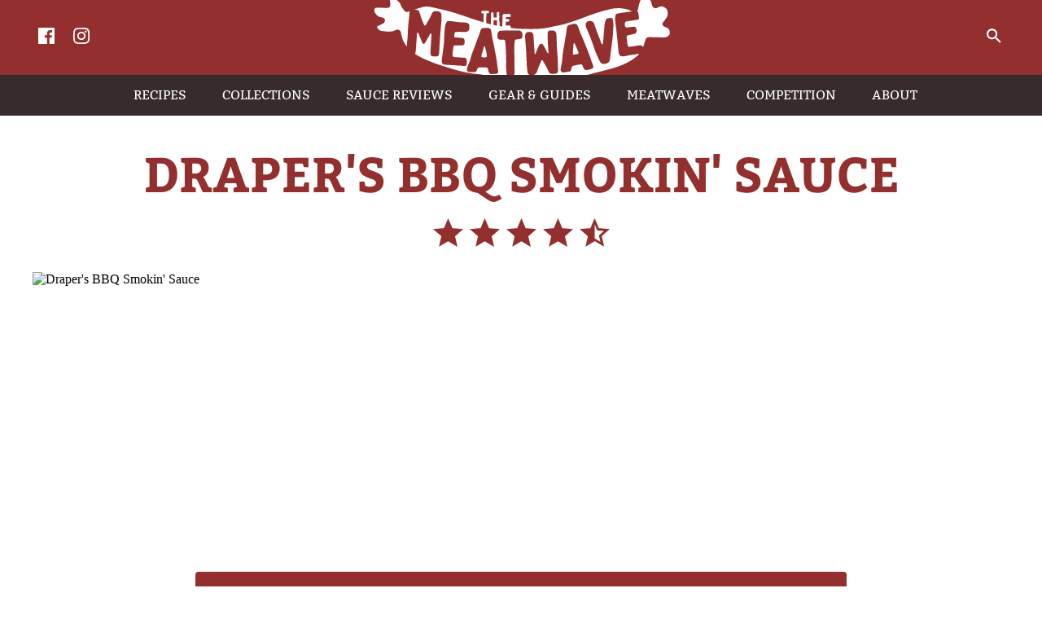

--- FILE ---
content_type: text/html; charset=UTF-8
request_url: https://meatwave.com/reviews/drapers-bbq-smokin-sauce-review-and-giveaway-and-giveaway
body_size: 5363
content:
<!doctype html>
<html>
	<head>
		<title>Draper's BBQ Smokin' Sauce Review and Giveaway and Giveaway :: The Meatwave</title>
		<meta charset="utf-8">
		<meta http-equiv="x-ua-compatible" content="ie=edge">
		<meta name="viewport" content="width=device-width, initial-scale=1">
		<meta name="description" content="A deep, sweet molasses dominants this all-purposed sauce, but other layers of flavor&mdash;including mustard, tomato, Worcestershire, smoke, and spice&mdash;give it a great complexity." />
		<meta property="og:url" content="https://meatwave.com/reviews/drapers-bbq-smokin-sauce-review-and-giveaway-and-giveaway" />
		<meta property="og:type" content="website" />
		<meta property="og:title" content="Draper's BBQ Smokin' Sauce Review and Giveaway and Giveaway" />
		<meta property="og:description" content="A deep, sweet molasses dominants this all-purposed sauce, but other layers of flavor&mdash;including mustard, tomato, Worcestershire, smoke, and spice&mdash;give it a great complexity." />
		<meta property="og:image" content="https://farm8.staticflickr.com/7134/7476112922_1f72877f87_c.jpg" />
		<link rel="stylesheet" href="/css/meatwave.css">
		<link rel="shortcut icon" href="/images/favicon.ico" type="image/x-icon">
		<link rel="icon" type="image/png" sizes="16x16" href="/images/meatwave-icon-16.png">
		<link rel="icon" type="image/png" sizes="32x32" href="/images/meatwave-icon-32.png">
		<link rel="icon" type="image/png" sizes="96x96" href="/images/meatwave-icon-96.png">
		<link rel="apple-touch-icon" sizes="180x180" href="/images/meatwave-icon-180.png">
		<link rel="alternate" type="application/rss+xml" title="RSS 2.0" href="https://meatwave.com/rss" />
		<script async src="https://pagead2.googlesyndication.com/pagead/js/adsbygoogle.js"></script>
		<script async src="https://www.googletagmanager.com/gtag/js?id=UA-1705340-1"></script>
		<script>
			window.dataLayer = window.dataLayer || [];
			function gtag(){dataLayer.push(arguments);}
			gtag('js', new Date());
			gtag('config', 'UA-1705340-1');
		</script>
		<script src="/js/svg4everybody.js"></script>
		<script src="/js/jquery.js"></script>
		<script src="/js/meatwave.js"></script>
		<script type='text/javascript' src='https://platform-api.sharethis.com/js/sharethis.js#property=642725f045aa460012e1009d' async='async'></script>
	</head>
	<body>
		<header class="meatwave-header">
			<div class="meatwave-header__social">
				<a class="meatwave-header__social__icon" href="https://www.facebook.com/meatwave/">
					<svg>
						<use xlink:href="/images/meatwave-sprite.svg#icon-facebook"></use>
					</svg>
				</a>
				<a class="meatwave-header__social__icon" href="https://www.instagram.com/themeatwave/">
					<svg>
						<use xlink:href="/images/meatwave-sprite.svg#icon-instagram"></use>
					</svg>
				</a>
			</div>
			<h1 class="meatwave-header__logo">
				<a href="/">
					<span class="meatwave-header__logo__text">The Meatwave</span>
					<svg class="meatwave-header__logo__image">
						<use xlink:href="/images/meatwave-sprite.svg#logo"></use>
					</svg>
				</a>
			</h1>
			<form class="meatwave-header__search meatwave-header__search--closed" action="/search" id="cse-search-box"> 
		    	<input type="hidden" name="cx" value="002856403750018999947:lqglc69rr8e"> 
		    	<input type="hidden" name="cof" value="FORID:11"> 
		    	<input type="hidden" name="ie" value="UTF-8"> 
		    	<input name="siteurl" type="hidden" value="meatwave.com/">
				<input name="ref" type="hidden" value="">
				<input name="ss" type="hidden" value="">
		    	<input class="meatwave-header__search__field" type="text" name="q"> 
		    	<label class="meatwave-header__search__submit">
		    		<input type="submit" name="sa" id="submit" value="Search" disabled> 
		    		<svg class="meatwave-header__search__submit__icon">
						<use xlink:href="/images/meatwave-sprite.svg#icon-search"></use>
					</svg>
		    	</label>
			</form>
			<a href="#" class="meatwave-header__menu">
				<span class="meatwave-header__menu__line"></span>
			</a>
		</header>
				<nav class="meatwave-nav">
						<a class="meatwave-nav__link" href="/recipes"><span data-hover="Recipes">Recipes</span></a>
						<a class="meatwave-nav__link" href="/collections"><span data-hover="Collections">Collections</span></a>
						<a class="meatwave-nav__link" href="/reviews"><span data-hover="Sauce Reviews">Sauce Reviews</span></a>
						<a class="meatwave-nav__link" href="/guides"><span data-hover="Gear &amp; Guides">Gear &amp; Guides</span></a>
						<a class="meatwave-nav__link" href="/meatwaves"><span data-hover="Meatwaves">Meatwaves</span></a>
						<a class="meatwave-nav__link" href="/competitions"><span data-hover="Competition">Competition</span></a>
						<a class="meatwave-nav__link" href="/about"><span data-hover="About">About</span></a>
						<form class="meatwave-nav__search" action="/search"> 
		    	<input type="hidden" name="cx" value="002856403750018999947:lqglc69rr8e"> 
		    	<input type="hidden" name="cof" value="FORID:11"> 
		    	<input type="hidden" name="ie" value="UTF-8"> 
		    	<input name="siteurl" type="hidden" value="meatwave.com/">
				<input name="ref" type="hidden" value="">
				<input name="ss" type="hidden" value="">
		    	<input class="meatwave-nav__search__field" type="text" name="q"> 
		    	<label class="meatwave-nav__search__submit">
		    		<input type="submit" name="sa" value="Search"> 
		    		<svg class="meatwave-nav__search__submit__icon">
						<use xlink:href="/images/meatwave-sprite.svg#icon-search"></use>
					</svg>
		    	</label>
			</form>
			<div class="meatwave-nav__social">
				<a class="meatwave-nav__social__icon" href="https://www.facebook.com/meatwave/">
					<svg>
						<use xlink:href="/images/meatwave-sprite.svg#icon-facebook"></use>
					</svg>
				</a>
				<a class="meatwave-nav__social__icon" href="https://twitter.com/meatwave">
					<svg>
						<use xlink:href="/images/meatwave-sprite.svg#icon-twitter"></use>
					</svg>
				</a>
				<a class="meatwave-nav__social__icon" href="https://www.instagram.com/themeatwave/">
					<svg>
						<use xlink:href="/images/meatwave-sprite.svg#icon-instagram"></use>
					</svg>
				</a>
			</div>
		</nav>				<script type="application/ld+json">
			{
				"@context": "https://schema.org/",
				"description": "A deep, sweet molasses dominants this all-purposed sauce, but other layers of flavor&mdash;including mustard, tomato, Worcestershire, smoke, and spice&mdash;give it a great complexity.",
				"image": "https://farm8.staticflickr.com/7134/7476112922_1f72877f87_n.jpg",
								"@type": "Product",
				"name": "Draper's BBQ Smokin' Sauce",
				"brand": {
					"@type": "Brand",
					"name": "Draper's BBQ"
					},
				"review": {
					"@type": "Review",
					"reviewRating": {
						"@type": "Rating",
						"ratingValue": "4.5",
						"bestRating": "5",
						"worstRating": "0"
					},
					"author": {
						"@type": "Person",
						"name": "Joshua Bousel"
					}
				}
							}
		</script>
				<main class="meatwave-main meatwave-post">
			<div class="meatwave-container">
				<h2 class="page-title">Draper's BBQ Smokin' Sauce</h2>
								<div class="meatwave-post__rating">
					<svg><use xlink:href=/images/meatwave-sprite.svg#star-full></use></svg><svg><use xlink:href=/images/meatwave-sprite.svg#star-full></use></svg><svg> <use xlink:href=/images/meatwave-sprite.svg#star-full></use></svg><svg><use xlink:href=/images/meatwave-sprite.svg#star-full></use></svg><svg><use xlink:href=/images/meatwave-sprite.svg#star-half></use></svg>				</div>
								<div class="meatwave-post__hero">
					<img src="https://farm8.staticflickr.com/7134/7476112922_1f72877f87_b.jpg" alt="Draper's BBQ Smokin' Sauce">
									</div>
			</div>
			<div class="meatwave-container meatwave-container--medium">
				<div class="sharethis-inline-share-buttons"></div>
				<div class="meatwave-ad">
					<ins class="adsbygoogle"
					     style="display:block; text-align:center;"
					     data-ad-layout="in-article"
					     data-ad-format="fluid"
					     data-ad-client="ca-pub-8323860299767153"
					     data-ad-slot="4350065824"></ins>
					<script>
					     (adsbygoogle = window.adsbygoogle || []).push({});
					</script>
				</div>
								<div class="meatwave-post__panel meatwave-hide-ads">
					<h3 class="meatwave-post__panel__header">Sauce stats</h3>
					<ul class="meatwave-post__panel__subhead">
						<li><a href="/reviews">All Reviews</a></li>
						<li><a href="/posts/sauced-barbecue-sauce-reviews">How Sauces are Reviewed</a></li>
						<li><a href="mailto:meatmaster@meatwave.com?subject=Meatwave%20Sauce%20Submission">Submit Your Sauce</a></li>
					</ul>
					<div class="meatwave-post__panel__content meatwave-post__panel__content--no-padding">
						<p class="meatwave-post__panel__content__row" data-label="Sauce Name">Draper's BBQ Smokin' Sauce</p>
						<p class="meatwave-post__panel__content__row" data-label="Produced By"><a href="http://drapersbbq.com/blogs/">Draper's BBQ</a></p>
						<p class="meatwave-post__panel__content__row" data-label="Cost">$7.99 for 18oz on the <a href="http://astore.amazon.com/themeat-20/detail/B004YQ6IQ6">Meatwave Store</a></p>
						<p class="meatwave-post__panel__content__row" data-label="Ingredients">Ketchup, Molasses, Honey, Brown Sugar, Mustard, Water, Vinegar, Worcestershire Sauce, Spice, Dried Onion Chili Powder, Dried Garlic, Salt, Cinnamon, Soy Sauce, Nutmeg, Basil, Smoke Flavor, Thyme, and Spices</p>	
					</div>
				</div>
												<p><a href="https://www.flickr.com/photos/joshbousel/7476110428/" title="Draper's BBQ Smokin' Sauce by joshbousel, on Flickr"><img src="https://farm9.staticflickr.com/8141/7476110428_a3ba29f073_c.jpg" width="640" height="425" alt="Draper's BBQ Smokin' Sauce"></a></p><p><h3>Background</h3></p><p>Shane Draper was kind enough to provide me with a bottle of his sauce for testing. His family roots run deep in barbecue, with his grandfather once owning Draper's Pit Barbecue in Bardwell, Kentucky. While restaurant life wore on the family and the shop eventually closed, the family barbecue traditions were passed down to Shane's father, Mike. After a stint away from Kentucky, his grandfather's passing brought Shane back to his childhood home, where he stayed and learned the ropes of cooking barbecue from his dad. Transforming tradition back into business, Shane worked on developing a sauce that would blow away the big names&mdash;which it did, beating some heavy contenders to earn an 8th place in tomato-based sauce at Memphis in May&mdash;along with an accompanying rub.</p><p><h3>Aroma</h3></p><p>This sauce has a robust aroma that's not too heavy and is easy on the nose. Molasses dominates, with strong showings from mustard, tomato, and Worcestershire sauce just behind that heavy sweetness. There's only a faint hint of vinegar, as well as a bit of liquid smoke.</p><p><h3>Thickness & Texture</h3></p><p>This very smooth, maroon sauce runs just slightly north of a medium thick. From a suspended spoon, there's an initial chunk that releases and the remaining sauce slowly drizzles off in a smooth, steady stream. There are some visible spices here, mainly black pepper specks here and there.</p><p><h3>Out of the Jar</h3></p><p>The delicate aroma is deceiving, as the taste is rather bold. It all starts with a very deep, sweet molasses that overtakes the ketchup that's clearly the base. As it settles on the tongues, the sweetness remains, but the mustard and Worcestershire start to make their presences known, along with hints of garlic, onion, and a little herbal action. Finally, the vinegar kicks in and the sauce momentarily becomes tart before it ends with a nice heat and kick of smoke.</p><p><a href="https://www.flickr.com/photos/joshbousel/7476106470/" title="Draper's BBQ Smokin' Sauce by joshbousel, on Flickr"><img src="https://farm8.staticflickr.com/7130/7476106470_af27ceb44b_c.jpg" width="640" height="425" alt="Draper's BBQ Smokin' Sauce"></a></p><p><h3>Slathered & Cooked</h3></p><p>Basted on chicken, the sauce coated well, although slightly uneven, then caramelized just the right amount over direct heat, leaving nice crispy bits here and there. In the flavor department, the sweet molasses was still the dominant trait, but it was scaled back a little and found a more mellow balance with the other ingredients. It was mainly a sweet barbecue flavor throughout, but with a little added bonus of heat jus at the end.</p><p><h3>Put to Use</h3></p><p>Draper's BBQ Smokin' Sauce is a fine all around barbecue sauce. If you're a fan of the sweet stuff&mdash;especially molasses&mdash;but want a little kick as well, this is for you. It's heavy flavor means it can stand up to almost any meat, although as a dip it could be overpowering for some more delicate items, while cooking mellowed the flavors a bit, making more adaptable for almost any need. </p><p><h3>Giveaway</h3></p><p>Big thanks to Shane Draper sending me this sauce, but once it came I realized I happened to have one bottle in the house already. Seeing how found you Meatwavers love this free sauce thing, it only seems right to give that second bottle away. <strong>To enter the giveaway, comment on this post with the favorite thing you've grilled so far this summer.</strong> Deadline for entries is 11:59pm on Tuesday July 24, 2012. Read the <a href="https://meatwave.com/rules">official rules</a> for more details. One entry only per individual. Good luck!</p>				<p class="meatwave-post__byline">Published on Thu Jul 19, 2012 by Joshua Bousel</p>
				<div class="sharethis-inline-share-buttons"></div>
								<div class="meatwave-ad">
					<ins class="adsbygoogle"
					     style="display:block; text-align:center;"
					     data-ad-layout="in-article"
					     data-ad-format="fluid"
					     data-ad-client="ca-pub-8323860299767153"
					     data-ad-slot="5243796354"></ins>
					<script>
					     (adsbygoogle = window.adsbygoogle || []).push({});
					</script>
				</div>
				<h3>You Might Also Like</h3>
				<div class="meatwave-cards">
							
					<div class="meatwave-cards__item">
						<a href="/reviews/insane-chicken-honey-mustard-bbq-sauce-review">
							<span class="meatwave-cards__item__image">
								<img src="https://farm8.staticflickr.com/7118/7126796649_d05724e126_n.jpg">
							</span>
							 
							<span class="meatwave-cards__item__rating">
								<svg><use xlink:href=/images/meatwave-sprite.svg#star-full></use></svg><svg><use xlink:href=/images/meatwave-sprite.svg#star-full></use></svg><svg> <use xlink:href=/images/meatwave-sprite.svg#star-full></use></svg><svg><use xlink:href=/images/meatwave-sprite.svg#star-full></use></svg><svg><use xlink:href=/images/meatwave-sprite.svg#star-empty></use></svg>							</span> 
														<h4>Insane Chicken Honey Mustard BBQ Sauce</h4>
						</a>
					</div>
					
							
					<div class="meatwave-cards__item">
						<a href="/reviews/barbecue-sauce-review-williams-sonoma-maple-mesquite-bbq-sauce">
							<span class="meatwave-cards__item__image">
								<img src="https://farm5.static.flickr.com/4074/4773199472_a26f2fd9f1_n.jpg">
							</span>
							 
							<span class="meatwave-cards__item__rating">
								<svg><use xlink:href=/images/meatwave-sprite.svg#star-full></use></svg><svg><use xlink:href=/images/meatwave-sprite.svg#star-full></use></svg><svg> <use xlink:href=/images/meatwave-sprite.svg#star-full></use></svg><svg><use xlink:href=/images/meatwave-sprite.svg#star-half></use></svg><svg><use xlink:href=/images/meatwave-sprite.svg#star-empty></use></svg>							</span> 
														<h4>Williams-Sonoma Maple Mesquite BBQ Sauce</h4>
						</a>
					</div>
					
							
					<div class="meatwave-cards__item">
						<a href="/reviews/southern-belles-gourmet-bbq-ms.-mango-sauce-review">
							<span class="meatwave-cards__item__image">
								<img src="https://live.staticflickr.com/7913/32618429597_7a67408dbe_n.jpg">
							</span>
							 
							<span class="meatwave-cards__item__rating">
								<svg><use xlink:href=/images/meatwave-sprite.svg#star-full></use></svg><svg><use xlink:href=/images/meatwave-sprite.svg#star-full></use></svg><svg> <use xlink:href=/images/meatwave-sprite.svg#star-full></use></svg><svg><use xlink:href=/images/meatwave-sprite.svg#star-full></use></svg><svg><use xlink:href=/images/meatwave-sprite.svg#star-half></use></svg>							</span> 
														<h4>Southern Belles Gourmet BBQ Ms. Mango Sauce</h4>
						</a>
					</div>
					
									</div>
				<div class="meatwave-post__panel">
					<h3 class="meatwave-post__panel__header">Comments</h3>
										<div class="meatwave-post__panel__content meatwave-post__panel__content--no-radius">
						<ol class="meatwave-post__panel__content__list meatwave-post__panel__content__list--comments">
														<li>
								<p><strong>Adam</strong> The greatest thing I grilled this summer was a 1.5 inch thick, angus dry aged usda prime ribeye, for the fourth of July.  Used an instant read thermometer and got amazing results.<br /><br />Used hardwood charcoal, NOT lump, but actual hardwood charcoal bricks.  I think I like it better than the lump.<span class="meatwave-post__byline">Posted Thu, Jul 19 2012 11:50AM</span></p>
							</li>
							<li>
								<p><strong>Robert</strong> I have yet to try this sauce.  From the look of the ingredients, the profile could be used with chicken, pork, or beef!  I'd like to give it a shot!<span class="meatwave-post__byline">Posted Thu, Jul 19 2012 11:51AM</span></p>
							</li>
							<li>
								<p><strong>Jared</strong> Not very Meatwavey but whole fish is one of my top summer grilling items.<span class="meatwave-post__byline">Posted Thu, Jul 19 2012 12:10PM</span></p>
							</li>
							<li>
								<p><strong>Scott</strong> The best thing I cooked this summer was pulled beef with a smoked ghost pepper rub.  Absolutely fantastic.<span class="meatwave-post__byline">Posted Thu, Jul 19 2012 12:22PM</span></p>
							</li>
							<li>
								<p><strong>BBQ Binge</strong> Hands down a crowd pleaser, Beef short ribs on the rotisserie injected with a garlic butter marinade. Slow coals for 6 hours. Very rich and satisfying MEAT.<span class="meatwave-post__byline">Posted Thu, Jul 19 2012 12:55PM</span></p>
							</li>
							<li>
								<p><strong>Elena V</strong> Pork butt :)<span class="meatwave-post__byline">Posted Thu, Jul 19 2012 10:20PM</span></p>
							</li>
							<li>
								<p><strong>Derek Garcia</strong> My favorite thing this year has been chicken wings. We did three flavors: BBQ, Hot Buffalo, and Sweet Asian. <span class="meatwave-post__byline">Posted Fri, Jul 20 2012 11:47AM</span></p>
							</li>
							<li>
								<p><strong>foozer69</strong> my fave to grill this summer has to be the baby back ribs!!<span class="meatwave-post__byline">Posted Fri, Jul 20 2012 4:36PM</span></p>
							</li>
							<li>
								<p><strong>Ray Dixon</strong> Favorite thing I grilled this summer:<br /><br />I got a new stainless steel grate for my BGE and broke it in with some filets and some grilled caprese salad.<span class="meatwave-post__byline">Posted Sat, Jul 21 2012 4:49PM</span></p>
							</li>
						</ol>
					</div>
										<form class="meatwave-post__panel__form">
						<div class="meatwave-post__panel__form__feedback"></div>
						<div class="meatwave-post__panel__form__column">
							<label for="name">Name</label>
							<input type="text" name="name">
							<label for="email">E-mail</label>
							<input type="text" name="email">
						</div>
						<div class="meatwave-post__panel__form__column">
							<label for="comment">Comment</label>
							<textarea name="comment"></textarea>
							<a href="#" class="meatwave-button meatwave-button--burger-inverse" data-post="298">Post</a>
						</div>
					</form>
				</div>
			</div>
		</main>				<div class="meatwave-container meatwave-container--medium meatwave-ad">
			<ins class="adsbygoogle"
			     style="display:block"
			     data-ad-client="ca-pub-8323860299767153"
			     data-ad-slot="3298139825"
			     data-ad-format="auto"
			     data-full-width-responsive="true"></ins>
			<script>
			     (adsbygoogle = window.adsbygoogle || []).push({});
			</script>
		</div>
		<footer class="meatwave-footer">
			<div class="meatwave-footer__social">
				<a class="meatwave-footer__social__icon" href="https://www.facebook.com/meatwave/">
					<svg>
						<use xlink:href="/images/meatwave-sprite.svg#icon-facebook"></use>
					</svg>
				</a>
				<a class="meatwave-footer__social__icon" href="https://www.instagram.com/themeatwave/">
					<svg>
						<use xlink:href="/images/meatwave-sprite.svg#icon-instagram"></use>
					</svg>
				</a>
			</div>
			<div class="meatwave-footer__links">
								<a class="meatwave-footer__links__item" href="/recipes">Recipes</a>
								<a class="meatwave-footer__links__item" href="/collections">Collections</a>
								<a class="meatwave-footer__links__item" href="/reviews">Sauce Reviews</a>
								<a class="meatwave-footer__links__item" href="/guides">Gear &amp; Guides</a>
								<a class="meatwave-footer__links__item" href="/meatwaves">Meatwaves</a>
								<a class="meatwave-footer__links__item" href="/competitions">Competition</a>
								<a class="meatwave-footer__links__item" href="/about">About</a>
							</div>
			<div class="meatwave-footer__copyright">&copy;2026 Joshua Bousel, All rights reserved.</div>
			<div class="meatwave-footer__copyright"><a href="/privacy-policy">Privacy Policy</a> <a href="/terms-of-service">Terms of Service</a> <a href="/cookie-policy">Cookie Policy</a></div>
		</footer>
	</body>
</html>	


--- FILE ---
content_type: text/html; charset=utf-8
request_url: https://www.google.com/recaptcha/api2/aframe
body_size: 266
content:
<!DOCTYPE HTML><html><head><meta http-equiv="content-type" content="text/html; charset=UTF-8"></head><body><script nonce="i7Ryvd6x1HW1sjamQUwrRA">/** Anti-fraud and anti-abuse applications only. See google.com/recaptcha */ try{var clients={'sodar':'https://pagead2.googlesyndication.com/pagead/sodar?'};window.addEventListener("message",function(a){try{if(a.source===window.parent){var b=JSON.parse(a.data);var c=clients[b['id']];if(c){var d=document.createElement('img');d.src=c+b['params']+'&rc='+(localStorage.getItem("rc::a")?sessionStorage.getItem("rc::b"):"");window.document.body.appendChild(d);sessionStorage.setItem("rc::e",parseInt(sessionStorage.getItem("rc::e")||0)+1);localStorage.setItem("rc::h",'1768968764866');}}}catch(b){}});window.parent.postMessage("_grecaptcha_ready", "*");}catch(b){}</script></body></html>

--- FILE ---
content_type: image/svg+xml
request_url: https://meatwave.com/images/meatwave-sprite.svg
body_size: 26585
content:
<svg xmlns="http://www.w3.org/2000/svg" xmlns:xlink="http://www.w3.org/1999/xlink" xml:space="preserve">
	
	<symbol id="logo" viewBox="0 0 367 102.9">
		<path d="M41.9,61c-1.7-2.1-3.1-4.2-4.2-6.5c-0.8-1.5-1.2-3-1.6-4.9c-0.4-1.1-0.4-1.9-0.8-2.6c0-0.8-0.4-1.5-0.4-2.3l-0.4-1.5
			c-0.4-1.1-1.2-2.3-2.5-2.7s-2.5-0.4-3.8,0.3c-5.2,2.9-10.7,2-17,1.1l-0.4,0c-2.5-0.4-5-2.7-5.4-4.3c0-0.4,0-0.4,0-0.8
			c0-0.8,0.4-1.1,2.2-1.5c0.9-0.4,2.1-1.1,3.4-1.8l2.1-1.1c1.3-1.1,2.2-2.6,1.8-4.1c-0.4-1.9-2.1-3.1-3.8-3.1c-3.8-0.5-5.9-2-8-5.1
			C1.9,18.8,1.6,16.5,2,15c0.4-1.1,1.3-1.9,2.6-1.8c3.4,0.1,6.4,0.1,9.3,0.2c1.3,0,2.5,0.1,3.8,0.1c0.8,0,2.1-0.3,3-1.1
			c0.4-0.7,0.9-1.9,0.9-3l0-1.1c0-0.8-0.4-1.9-0.4-3c0-1.5,0-2.3,0.5-2.6c0.4-0.4,1.3-0.3,3-0.3c5.1,0.5,7.6,2.8,9.6,7
			c0.8,2.3,2,4.2,3.3,5.7c0.4,0.4,0.8,1.1,1.2,1.5c0.8,1.5,2.9,2.3,5.1,1.6l1.9-0.7c-0.4,0.9-0.7,2-0.7,3c-0.2,2.3-0.3,4.7-0.6,7.2
			c-0.1,1.6-0.4,3.3-0.6,4.9c-0.3,3.9-0.5,7.9-0.7,11.8c-0.1,4.2-0.5,8.5-1,12.7C42.2,58.4,42,59.7,41.9,61z M140.6,71.2
			c-0.3-1.8-0.4-3.6-0.9-5.2c-0.4-1.5-0.7-3-1.1-4.5c-0.1-0.2-0.1-0.3-0.2-0.4c-0.2-0.3-0.6-0.4-0.9-0.1c-0.1,0.2-0.3,0.5-0.4,0.8
			c-0.9,3.1-1.8,6.1-2.6,9.2c-0.2,0.7-0.4,1.4-0.4,2.1c-0.1,0.7,0.3,1.1,1,1.2c0.2,0.1,0.5,0,0.7,0.1c0,0.1,0,0.1,0,0.1
			c0.6,0,1.1,0,1.7,0c0.7,0.1,1.5,0,2.2,0c0.4,0,0.7-0.2,0.9-0.6c0.3-0.5,0.3-0.9,0.3-1.3C140.7,72.1,140.6,71.6,140.6,71.2z
			 M253.3,66.9c-0.6-1.8-1.2-3.5-2-5.1c-0.7-1.5-1.4-2.9-2-4.3c-0.1-0.2-0.2-0.3-0.3-0.4c-0.3-0.3-0.7-0.2-0.9,0.1
			c-0.1,0.3-0.2,0.6-0.2,0.9c-0.3,3.3-0.5,6.6-0.8,9.8c-0.1,0.8-0.1,1.5,0,2.2c0,0.7,0.5,1.1,1.3,1c0.3,0.1,0.5-0.1,0.7-0.1
			c0,0.1,0,0.1,0,0.1c0.6-0.2,1.1-0.2,1.7-0.4c0.7-0.1,1.6-0.3,2.3-0.4c0.4,0,0.7-0.3,0.8-0.8c0.2-0.5,0.1-0.9,0-1.4
			C253.7,67.8,253.4,67.3,253.3,66.9z M366.3,41c-0.8-1.9-2.5-3.1-5.9-4.3c-1.3-0.4-2.1-1.2-2.5-2.3c-0.4-1.1-0.4-2.3,0.5-3l1.7-2.2
			c0.9-1.5,2.2-3,3.1-4.4c1.8-2.6,1-8.6-0.6-10.2c-3.3-3.1-6.3-3.9-9.7-2.1c-0.4,0.4-1.3,0.3-1.7,0.7l-0.4,0.4
			c-1.3,0.3-2.6,0.3-3.4-0.1s-2.1-1.2-2.1-2.3c-0.4-0.8-0.4-1.5-0.8-2.3c-0.4-1.5-0.8-2.6-1.2-3.8c-1.2-2.3-2.1-2.7-2.1-3.1
			c-7.2-2-8.4-2.1-11.1,3.1c-0.9,2.2-1.4,4.5-1.9,7.1c-0.4,1.1-0.5,2.6-0.9,3.7c-0.2,0.6-0.6,1.1-0.9,1.6c0.5,0.2,0.9,0.6,1.1,1.1
			c0.2,0.5,0.4,1.1,0.4,1.6c0.3,1.5,0.5,2.9,0.7,4.3c0,0.4,0,0.7,0.1,1c0.1,0.5,0,1-0.2,1.5c-0.2,0.6-0.8,0.8-1.3,0.9
			c-1.2,0.2-2.3,0.5-3.5,0.6c-2.7,0.4-5.4,0.9-8.1,1.3c-1,0.1-1.8,0.3-2.8,0.6c-0.6,0.2-1.1,0.5-1.3,1.2c-0.4,1.5-0.4,3.1,0.1,4.5
			c0.3,0.8,0.8,1.2,1.6,1.4c0.7,0.1,1.5,0.1,2.1,0c2.2-0.3,4.3-0.6,6.4-0.8c0.7-0.1,1.4,0,2.2,0.2c0.3,0.1,0.6,0.3,0.8,0.7
			c0.8,1.6,1.3,3.2,1,5c-0.1,0.6-0.4,1.3-0.7,1.8c-0.2,0.5-0.7,0.7-1.2,0.8c-1.4,0.3-2.8,0.7-4.2,1.1c-1.5,0.3-2.9,0.7-4.3,0.9
			c-0.9,0.1-1.8,1.1-1.8,2c0,0.7,0,1.4,0.1,2.1c0.2,2.2,0.5,4.4,0.8,6.6c0.1,0.6,0.2,1.2,0.3,1.8c0.2,0.6,0.5,1.1,0.9,1.5
			c0.3,0.3,0.9,0.3,1.3,0.3c1.4-0.2,2.9-0.4,4.4-0.6c1.4-0.2,2.9-0.5,4.3-0.7c1-0.1,2-0.3,3-0.5c0.9-0.1,1.8-0.2,2.7,0.1
			c0.3,0.1,0.6,0.2,0.9,0.3c0.8,0.4,1.3,1,1.6,1.8c0.7-1.9,1.3-3.8,1.9-5.8c0.5-1.5,0.9-2.6,1.4-4.1c0.5-1.5,2.2-2.6,4.3-2.5
			c1.7,0,3.4,0.1,5.1,0.1c3.8,0.1,8.1,0.2,12.3,0.3c3,0.1,5.5-1,6.8-2.5C367,45.9,367.1,43.3,366.3,41z M329.3,70
			c-0.9,1-1.8,2-2.8,2.8c-4.8,4-10.4,7.7-17.2,10.5c-9,3.9-18,6-27.4,8.4c-2.1,0.7-4.3,1-6.4,1.7l-1.7,0.3c-5.6,1.8-11.5,3.1-17.5,4.1
			c-10.2,2-20.9,3.3-32.3,3.1c-5.9-0.1-11.9,0.1-17.4,0c-6,0.2-12.3,0.1-18.3,0c-13.2-0.7-26.7-1.3-39.4-2.4c-3-0.4-5.9-0.9-9.3-1.7
			c-2.1-0.4-4.7-0.9-6.8-1.3c-3-0.4-5.5-0.5-8.5-0.9c-4.7-0.9-8.5-1.3-12.7-2.2c-10.1-2.5-20.7-5.7-33.8-10.1
			c-6.3-2.4-12.6-4.8-19.4-8.3c-2.2-1.2-4.3-2.4-6.3-3.8c0.4-0.7,0.6-1.4,0.7-2.1c0.1-0.9,0.1-1.7,0.3-2.6c0.4-6.5,1-13.1,1.4-19.6
			c0-0.5,0.1-1,0.2-1.5c0-0.2,0.1-0.5,0.4-0.6c0.2-0.1,0.5,0.1,0.7,0.3c0.5,0.5,0.7,1.1,1,1.8c0.6,1.5,1.2,3.1,1.8,4.7
			c0.6,1.5,1.2,3,1.8,4.4c0.3,0.8,0.7,1.6,1.2,2.3c0.4,0.7,1.7,0.7,2.2,0.1c0.6-0.7,1.1-1.5,1.6-2.3c0.6-1,1.2-2,1.7-3.1
			c1.1-1.7,2-3.5,3-5.2c0.4-0.6,0.7-1.2,1.1-1.7c0.2-0.3,0.4-0.3,0.7-0.2c0.5,0.2,0.6,0.4,0.6,1.1c-0.2,2.4-0.3,4.8-0.5,7.2
			c-0.3,5-0.5,10-0.9,15c-0.1,1.2,0.2,2.4,0.6,3.5c0.4,1,1.2,1.4,2.1,1.5c0.7,0,1.4,0,2.1,0c0.5,0,0.9,0,1.5,0.1c0.5,0,1.1,0.1,1.6,0
			c1.2-0.1,1.9-0.7,2.4-1.8c0.3-0.7,0.4-1.5,0.5-2.2c0.2-4,0.4-7.9,0.6-11.8c0.2-2.6,0.4-5.3,0.5-7.9c0-0.5,0.1-0.9,0.1-1.3
			c0.1-1.2,0.2-2.3,0.3-3.5c0.1-1.4,0.3-2.8,0.4-4.2c0.2-2.8,0.4-5.6,0.7-8.4c0.2-3.3,0.5-6.7,0.2-10.1c0-0.6-0.2-1.2-0.4-1.7
			c-0.4-1.4-1.5-2.1-2.7-2.4c-1.8-0.4-3.6-0.6-5.4-0.4c-1.1,0.1-1.8,0.6-2.4,1.4c-0.3,0.4-0.6,0.9-0.8,1.4c-0.8,1.7-1.6,3.4-2.5,5.1
			c-1.5,3.2-3.5,6.1-5.2,9.1c0,0.1-0.1,0.1-0.1,0.1c-0.6,0.8-1.5,0.8-1.9-0.1c0-0.2-0.1-0.3-0.1-0.4c-0.8-1.9-1.6-3.8-2.4-5.7
			c-1-2.2-1.6-4.5-2.3-6.8c-0.5-1.4-1.1-2.9-1.5-4.3c-0.1-0.4-0.3-0.6-0.7-0.9c-0.7-0.3-1.4-0.7-2.1-0.6c-0.3,0-0.5,0-0.9-0.1
			c-0.7,0-1.5,0-2.2,0c3.3-1.2,6.5-2.4,9.8-3.2c3.9-1.4,8.1-1,13.2,0.3c9.7,2.1,19,4.2,27.9,7c5.9,2,11.4,3.6,16.9,5.6
			c7.2,2.4,14.3,4.8,21.5,6.9c9.7,2.8,19.9,4.2,28.3,5.5c7.6,1.3,15.7,1.5,23.3,1.6c12.3,0.3,21.7-0.7,30.6-3.1c1.7-0.3,3.4-0.7,5.5-1
			c2.6-0.7,5.1-1,7.7-1.7c8.1-2.5,15.8-4.9,23.1-7.8c10.3-3.9,22.7-8.5,35.5-11.2c6.4-1.4,13.2-1.2,20.8,0.8c1.3,0.4,2.9,1.2,4.2,2
			c0.1,0.1,0.3,0.3,0.6,0.4c-0.4,0-0.9,0.1-1.3,0.1c-0.8,0.1-1.6,0.1-2.5,0.3c-2.1,0.3-4.2,0.5-6.2,0.9c-0.8,0.1-1.6,0.2-2.5,0.3
			c-0.4,0.1-1,0.1-1.5,0.2c-1.3,0.2-2.6,0.6-4,0.8c-1.5,0.3-2.3,1.3-2.6,2.8c-0.1,1.1-0.1,2.3-0.2,3.4c0,0.5,0,0.9,0,1.4
			c0.4,3.1,0.8,6.3,1.2,9.5c0.4,3.5,0.8,6.9,1.1,11c0.1,0.8,0.4,2.2,0.5,3.6c0.4,3.9,0.8,7.8,1.1,11.6c0.3,1.9,0.4,3.9,0.8,5.8
			c0.2,1,0.5,1.7,1.2,2.6c0.1,0.2,0.3,0.3,0.6,0.5c0.6,0.3,1.4,0.5,2.1,0.5c1.4,0.1,2.8-0.1,4.1-0.3c1.4-0.3,2.8-0.6,4.2-0.9
			c2-0.3,3.9-0.6,5.9-0.9c1.3-0.2,2.5-0.5,3.8-0.6C327,70.4,328.1,70.2,329.3,70z M115.9,82.7c0.5-1.9,0.5-3.8-0.1-5.8
			c-0.4-1.2-1.4-1.9-2.7-2c-2.6-0.1-5.2-0.3-7.8-0.3l0-0.1c-1-0.1-1.9-0.2-2.9-0.2c-0.7-0.1-1.5-0.2-2.2-0.3c-0.9-0.2-1.6-0.7-1.6-1.8
			c0-0.6-0.1-1.3-0.1-1.9c0.1-1.9,0.2-3.7,0.6-5.6c0.2-1.3,0.2-2.6,0.6-3.8c0.2-0.6,0.5-0.9,1.1-1c0.8,0,1.6-0.1,2.4-0.1
			c1.2,0,2.5,0,3.8,0c0.2,0,0.3,0,0.5,0c0.7,0.1,1.4,0,2,0c0.8,0.1,1.6-0.2,2.3-0.6c1-0.6,1.5-1.5,1.6-2.7c0-0.6,0.1-1.1,0-1.7
			c-0.1-0.5-0.1-1.1-0.2-1.6c-0.2-1.5-1.2-2.5-2.7-2.6c-1.5-0.2-3.1-0.2-4.7-0.4c-0.3,0-0.6,0-0.9-0.1c-0.8-0.1-1.7-0.1-2.6-0.1
			c-0.3,0-0.5,0-0.7-0.1c-0.7-0.3-1-0.8-1.1-1.6c0-0.2,0-0.5,0.1-0.7c0.1-1,0.2-2,0.3-2.9c0.1-0.8,0.6-1.3,1.4-1.4
			c0.6-0.1,1.3-0.2,1.9-0.2c0.4,0,0.8,0,1.1-0.1c1-0.1,2-0.1,3,0c1.5,0.1,3,0.4,4.5,0.1c0.2,0,0.4,0,0.6,0c0.8,0,1.5,0.1,2.2-0.1
			c0.9-0.2,1.7-0.7,2.4-1.2c0.4-0.3,0.7-0.7,0.8-1.2c0.5-1.9,0.6-3.9,0.3-5.9c-0.1-0.8-0.5-1.6-1.3-2.1c-0.3-0.2-0.7-0.4-1-0.5
			c-0.6-0.2-1.2-0.5-1.8-0.5c-1.4-0.1-2.7-0.2-4.1-0.2c-2.3,0-4.7-0.3-7-0.6c-1.6-0.3-3.3-0.5-4.9-0.7c-1.3-0.2-2.6-0.3-3.8-0.5
			c-0.8-0.1-1.7-0.1-2.5,0.1c-0.6,0.2-1.1,0.5-1.4,1c-0.7,1-1.1,2.1-1.5,3.2c-0.2,0.5-0.4,1-0.4,1.5c-0.2,1.2-0.5,2.3-0.6,3.4
			c-0.2,4-0.5,7.9-0.7,11.9c0,0.2,0,0.4,0,0.6c-0.1,2.3-0.1,4.8-0.5,7.2c-0.2,1.1-0.3,2.3-0.4,3.4c-0.4,2.9-0.7,5.8-1.1,8.8
			c-0.3,2.2-0.6,4.3-0.9,6.6c-0.3,1.4-0.1,2.7,0.2,4c0.1,0.2,0.1,0.4,0.3,0.6c0.5,0.5,1.1,0.9,1.6,1.4c0.1,0,0.2,0,0.3,0
			c1.6,0.2,3.1,0.4,4.7,0.5c2.6,0.1,5.3,0.3,8,0.4c1.1,0,2.2,0.3,3.5,0.3c1.7,0.1,3.4,0.2,5.1,0.3c0.7,0.1,1.3,0.2,1.9,0.2
			c1.1,0.1,2,0.2,3.1,0.2c0.6,0,1.2-0.3,1.5-0.9C115.4,83.9,115.7,83.3,115.9,82.7z M154.8,91.7c-0.1-1.3-0.4-2.6-0.6-4
			c-0.1-0.9-0.3-1.9-0.4-2.8c-0.3-1.7-0.4-3.5-0.6-5.2c-0.3-1.7-0.6-3.5-0.9-5.3c-0.7-3.9-1.4-7.9-2.2-11.8c-0.4-2.4-0.9-5-1.5-7.3
			c-0.7-2.9-1.4-5.9-1.7-9c-0.2-1.8-0.6-3.4-0.9-5.1c-0.2-1.3-1-2.1-2-2.6c-0.9-0.4-1.8-0.5-2.8-0.5c-1.7,0-3.4,0.3-5.1,0.2
			c-0.2,0-0.5,0-0.6,0.1c-1.3,0.5-2.1,1.5-2.5,2.8c-0.6,1.9-1.2,3.7-1.8,5.6c-0.6,1.8-1.3,3.5-2,5.2c-1,2.7-2,5.4-3,8.1
			c-1.4,3.6-2.8,7.4-4.1,11c-0.6,1.7-1.1,3.5-1.5,5.2c-0.4,1.6-0.9,3.1-1.5,4.5c-1,2.4-1.9,4.7-2.8,7.1c-0.5,1.4-0.3,2.7,0.9,3.8
			c0.1,0.1,0.1,0.2,0.2,0.3c0.4,0.3,0.8,0.5,1.2,0.5c2,0.1,4,0.2,6,0.2c0.3,0,0.6,0.1,0.9,0.1c1-0.1,1.9-0.3,2.4-1.4
			c0.4-1,0.9-1.9,1.3-2.9c0.4-0.8,1.1-1.4,2-1.5c0.6-0.1,1.4-0.1,2-0.1c1.4,0,2.9,0,4.3,0c0.9,0.1,1.8,0.1,2.7,0.1c1,0,1.8,0.6,2,1.8
			c0.1,1.5,0.6,3,1.2,4.4c0.3,1,1.4,1.8,2.5,1.9c0,0,0.2,0,0.2,0c1.1,0,2.2,0,3.3-0.1c0.2,0,0.4,0,0.6,0c1-0.1,2.1-0.2,3.1-0.3
			c0.4,0,0.7-0.2,0.9-0.5C154.6,93.6,155,92.8,154.8,91.7z M184.7,48.1c0-0.5,0-1,0-1.5c0.1-1.1-0.1-2.1-0.6-3.1
			c-0.3-0.4-0.5-0.8-0.8-1c-0.5-0.3-1.2-0.6-1.7-0.9c-0.3-0.2-0.7-0.2-1-0.2c-2.1,0-4.2-0.1-6.3-0.1c-3.7,0-7.3,0.1-11,0.2
			c-1.9,0-3.7,0-5.5,0.1c-0.2,0-0.4,0-0.6,0.1c-1.5,0.4-2.6,1.3-2.9,2.9c-0.1,0.6-0.2,1.2-0.4,1.7c-0.2,1.5-0.2,3,0.2,4.3
			c0.4,1.1,1.5,1.9,2.6,2c1.6,0,3.2,0,4.7,0c0.7,0.1,1.2,0.3,1.6,0.9c0.3,0.5,0.6,1.1,0.7,1.8c0,1.1,0.1,2.3,0.2,3.4
			c0.1,2.1,0.3,4.2,0.4,6.3c0.2,3.2,0.2,6.4,0.3,9.6l-0.1,0c0,0.2,0,0.5,0,0.7c0,5,0.2,10,0.3,14.9c0,1.6,0.2,3.2,0.4,4.8
			c0.2,1.2,0.6,2.3,1.5,3.2c0.5,0.6,1.2,1.1,2,1.1c0.9,0,1.7,0,2.5-0.1c1.3-0.2,2.3-0.9,2.9-2.1c0.7-1.6,1.1-3.3,1-5
			c0-4.9-0.2-9.9-0.2-14.9c-0.1-5.7-0.1-11.3-0.2-16.9c0.1-0.2,0.1-0.3,0.1-0.5c0.1-1,0.2-2.1,0.2-3.1c0.1-0.8,0.2-1.6,0.3-2.4
			c0.1-0.3,0.1-0.7,0.3-0.9c0.3-0.6,0.7-1,1.4-1c0.7-0.1,1.5-0.1,2.3-0.2c1.1-0.2,2.3-0.4,3.5-0.6c0.3-0.1,0.7-0.3,1-0.6
			C184.3,50.2,184.8,49.3,184.7,48.1z M228.8,89c-0.2-2.5-0.4-5.2-0.3-7.8c0-0.5,0-1.1,0-1.6c-0.2-3.6-0.4-7.1-0.7-10.7
			c-0.1-1.9-0.2-4-0.4-6c-0.3-2.9-0.2-5.9-0.3-8.8c-0.1-2.7-0.2-5.4-0.3-8c-0.1-1.5-0.6-2.9-1.9-3.9c-0.9-0.7-1.8-1-2.9-0.9
			c-0.5,0.1-1,0.1-1.5,0.1c-0.7,0-1.4-0.1-2.1,0c-0.7,0-1.3,0.3-1.7,0.9c-0.4,0.8-0.8,1.6-0.8,2.5c-0.1,1.5,0,3,0,4.4
			c0.1,3.1,0.2,6.1,0.4,9.1c0.2,3.3,0.4,6.6,0.6,10c0,0.1,0,0.4,0,0.5c0,0.3-0.1,0.4-0.4,0.5c-0.5,0-0.8-0.2-0.9-0.5
			c-0.9-1.8-1.8-3.6-2.7-5.3c-0.9-1.6-1.8-3-2.7-4.6c-0.4-0.8-1-1.1-1.9-1.1c-1.7,0.1-2.7,1-3.4,2.5c-0.1,0.5-0.2,0.8-0.5,1.2
			c-1,2.1-1.8,4.3-2.7,6.5c-0.3,0.7-0.4,1.5-0.7,2.1c-0.1,0.2-0.1,0.4-0.4,0.4c-0.3,0-0.5,0-0.6-0.3c-0.1-0.2-0.2-0.5-0.2-0.7
			c-0.3-5.1-0.7-10.3-1-15.4c-0.1-2.3-0.4-4.6-0.5-7c0-0.2,0-0.4-0.1-0.7c-0.3-0.7-0.7-1.4-1-2c-0.4-0.7-1-1.1-1.8-1.2
			c-0.7,0-1.4-0.1-2-0.1c-0.7,0-1.4,0.1-2.1,0.2c-0.7,0-1.3,0.3-1.8,0.8c-0.6,0.6-1,1.3-1.1,2.2c-0.3,1.1-0.4,2.3-0.3,3.5
			c0.1,2.1,0.3,4.2,0.5,6.3c0.3,4.3,0.6,8.6,0.8,11.4c0.2,5.2,0.3,9,0.6,12.7c0.1,3.7,0.2,7.3,0.8,11c0.1,0.7,0.2,1.4,0.4,2.2
			c0.2,1.2,1,1.9,1.8,2.7c0.6,0.5,1.2,0.7,2,0.6c0.7-0.1,1.3-0.2,2.1-0.2c1.6-0.1,3-0.6,4.1-1.8c0.4-0.4,0.9-0.9,1.2-1.4
			c0.3-0.5,0.5-1.3,0.7-1.9c0.6-1.8,1.1-3.6,1.8-5.4c1-2.4,2-4.7,3.1-7.1c0.1-0.2,0.2-0.4,0.3-0.5c0.4-0.8,1.1-0.7,1.5,0l0.1,0.1
			c0.5,0.9,0.9,1.7,1.4,2.5c1.3,2.2,2.6,4.3,3.7,6.5c0.8,1.7,1.5,3.4,2.3,5c0.4,1,1.2,1.7,2.2,2c1.2,0.5,2.5,0.7,3.9,0.5
			c0.8-0.1,1.7-0.3,2.5-0.4c1.4-0.2,2.3-0.9,2.6-2.2C228.7,91.2,228.8,90.1,228.8,89z M272.1,84.9c-0.4-1.3-0.9-2.6-1.4-3.9
			c-0.3-0.9-0.7-1.8-1-2.8c-0.6-1.7-1.1-3.5-1.7-5.2c-0.6-1.7-1.3-3.4-2-5.2c-1.5-3.8-3.1-7.7-4.6-11.5c-1-2.4-1.9-4.9-3-7.1
			c-1.3-2.8-2.6-5.8-3.6-8.8c-0.5-1.8-1.3-3.3-1.9-5c-0.5-1.3-1.4-1.9-2.6-2.2c-1-0.2-1.9-0.2-2.9,0.1c-1.7,0.4-3.4,1-5.2,1.2
			c-0.2,0-0.5,0.1-0.6,0.2c-1.2,0.8-1.8,2-2,3.4c-0.3,2-0.4,4.1-0.7,6.1c-0.3,1.9-0.6,3.8-1,5.7c-0.5,3-1,5.9-1.4,8.8
			c-0.7,4-1.4,8.1-2,12.1c-0.3,1.9-0.4,3.8-0.5,5.6c-0.1,1.7-0.3,3.3-0.6,4.9c-0.5,2.6-1,5.2-1.4,7.8c-0.2,1.5,0.3,2.8,1.7,3.6
			c0.1,0.1,0.2,0.1,0.3,0.2c0.5,0.3,0.9,0.4,1.4,0.3c2-0.3,4.1-0.7,6.2-1c0.3,0,0.7-0.1,1-0.1c1-0.3,1.9-0.7,2.2-1.9
			c0.2-1.1,0.5-2.1,0.7-3.2c0.2-0.9,0.8-1.6,1.8-2c0.6-0.2,1.4-0.4,2-0.5c1.5-0.3,2.9-0.6,4.4-0.9c0.9-0.1,1.9-0.3,2.8-0.4
			c1.1-0.2,1.9,0.3,2.4,1.4c0.4,1.5,1.2,2.9,2.1,4.2c0.5,0.9,1.8,1.5,2.9,1.4c0,0,0.2,0,0.2,0c1.1-0.2,2.2-0.4,3.3-0.7
			c0.2,0,0.4,0,0.6-0.1c1-0.3,2.1-0.7,3.1-1c0.4-0.1,0.7-0.3,0.8-0.7C272.2,86.9,272.4,86,272.1,84.9z M296.9,31.3
			c-0.1-0.5-0.1-0.9-0.1-1.4c-0.1-1-0.2-2-0.7-3c-0.4-0.7-1-1.2-1.8-1.1c-1.3,0.1-2.7,0.4-4,0.4c-1.1,0.1-1.8,0.6-2.3,1.6
			c-0.1,0.2-0.2,0.3-0.2,0.5c-0.4,1.2-0.8,2.4-1.2,3.6c-0.3,0.8-0.3,1.6-0.4,2.4c-0.2,2.6-0.4,5.2-0.6,7.9c-0.2,2.2-0.4,4.4-0.6,6.5
			c-0.2,2.8-0.4,5.6-0.8,8.4c0,0.2,0,0.4-0.1,0.6c-0.1,0.4-0.4,0.6-0.8,0.7c-0.4,0-0.6-0.1-0.8-0.5c0-0.1,0-0.2-0.1-0.2
			c-1.1-3.1-2.3-6.3-3.5-9.4c-1.1-2.8-2.1-5.6-3.2-8.4c-0.7-2.1-1.4-4.1-2.1-6.2c-0.3-1-0.7-1.8-1.4-2.6c-0.4-0.4-0.8-0.9-1.3-1.1
			c-1.5-0.5-3-0.7-4.4-0.3c-0.4,0.1-0.7,0.3-1.1,0.3c-0.5,0.1-0.9,0.4-1.2,0.9c-0.6,0.6-1,1.4-1.1,2.3c-0.1,1.3-0.3,2.5,0.2,3.7
			c0.5,1.4,1,2.7,1.6,4c1.5,3.4,2.9,6.8,4.2,10.2c1.3,3.4,2.5,6.8,3.7,10.2c0.9,2.5,1.7,5.1,2.7,7.6c1.2,2.7,2.4,5.5,3.7,8.2
			c0.5,1.2,1,2.4,1.9,3.4c0.3,0.4,0.6,0.8,1,1.1c0.5,0.4,0.9,0.9,1.6,1c0.9,0,1.7,0,2.5,0.1c1.6-0.3,2.9-0.7,4.3-1.5
			c0.5-0.3,0.9-0.8,1.2-1.4c0.3-0.4,0.4-0.9,0.7-1.4c0.2-0.6,0.4-1.2,0.5-1.9c0.3-3.3,0.8-6.7,1.2-10c0.3-2.4,0.6-4.8,0.9-7.2
			c0.4-2.8,0.8-5.7,1.1-8.6c0.3-3.1,0.6-6.1,0.7-9.2c0-2.7,0.3-5.4,0.4-8.2C296.9,32.6,296.9,31.9,296.9,31.3z M136.8,25.3
			c0-0.6,0.1-1.3,0.1-1.9c0-0.8,0-1.5,0-2.3c0-0.1,0-0.2,0-0.3s0-0.2,0-0.3c-0.1-0.2-0.2-0.3-0.4-0.3c-0.5,0-1,0-1.5,0
			c-0.2,0-0.5,0-0.7-0.2c-0.2-0.1-0.3-0.4-0.3-0.6c0-0.6,0.1-1.2,0.4-1.8c0.1-0.3,0.4-0.6,0.8-0.6c0.5,0,1,0,1.5,0
			c0.4,0,0.7,0.1,1.1,0.1c1,0,1.9,0,2.9,0c0.5,0,1,0,1.4-0.1c0.3,0,0.6,0,0.8,0.2c0.1,0.1,0.2,0.2,0.3,0.3c0.1,0.2,0.1,0.5,0.1,0.7
			c0,0.4-0.1,0.8-0.1,1.2c0,0.3-0.3,0.6-0.5,0.6c-0.2,0-0.4,0.1-0.6,0.1c-0.5,0-0.9,0-1.4,0.1c-0.2,0-0.3,0.1-0.4,0.4
			c0,0.3-0.1,0.5-0.1,0.8c0,1.3,0,2.5-0.1,3.8c0,0.6,0,1.2-0.1,1.8c0,0.5,0,1.1-0.1,1.6c0,1.1,0,2.2,0,3.4c0,0.4,0,0.8-0.1,1.1
			c0,0.2-0.1,0.4-0.1,0.6c-0.1,0.1-0.1,0.3-0.1,0.5c-0.1,0.2-0.2,0.4-0.4,0.4c-0.1,0.1-0.3,0.1-0.5,0.1c-0.3,0.1-0.6,0.1-0.9,0
			c-0.5-0.1-0.8-0.3-0.9-0.8c-0.1-0.2-0.1-0.4-0.1-0.6c0-1.6,0-3.2,0-4.8c0,0,0,0,0,0C136.8,27.5,136.8,26.4,136.8,25.3z M156.6,32.9
			c0,0.9,0,1.8,0,2.8c0,0.3-0.1,0.5-0.2,0.8c0,0.1-0.1,0.2-0.2,0.2c-0.7,0.1-1.4,0.2-2.1,0c-0.1,0-0.3-0.1-0.4-0.2c0,0,0,0,0,0
			c-0.3-0.2-0.3-0.6-0.3-0.9c0-0.5,0-1,0-1.5c0-0.8,0-1.5,0-2.3c0-0.8,0-1.6,0-2.4c0-0.1,0-0.2,0-0.4c0-0.2-0.1-0.4-0.3-0.4
			c-0.1,0-0.2,0-0.4,0c-0.5,0-0.9,0-1.4,0c-0.4,0-0.8,0.1-1.2,0.1c-0.1,0-0.3,0-0.4,0c-0.2,0-0.3,0.1-0.4,0.3
			c-0.1,0.1-0.1,0.2-0.1,0.4c0,0.6,0,1.3-0.1,2c0,1.3,0,2.6,0,3.9c0,0.3,0,0.7-0.2,1c-0.1,0.3-0.2,0.4-0.5,0.4c-0.4,0-0.9,0-1.3,0
			c-0.2,0-0.4,0-0.6,0c-0.5-0.1-0.8-0.5-0.8-0.9c0-0.9,0-1.9,0-2.8c0-0.5,0-1,0-1.6c0-0.1,0-0.3,0-0.4c0-0.6,0.1-1.2,0.1-1.8
			c0-0.8,0.1-1.6,0.1-2.5c0-0.7,0.1-1.5,0.1-2.2c0-0.4-0.1-0.8-0.1-1.2c0-0.7-0.1-1.4,0-2c0-0.5,0.1-1,0.1-1.5c0-0.1,0.1-0.3,0.1-0.5
			c0.2-0.3,0.4-0.4,0.7-0.4c0.5,0,1,0,1.5,0c0.2,0,0.4,0.2,0.6,0.3c0.1,0,0.1,0.1,0.1,0.2c0,0.8,0.1,1.5,0.1,2.3c0,1,0,2,0,3
			c0,0.2,0.1,0.4,0.1,0.5c0.1,0.1,0.1,0.1,0.2,0.1c0.3,0,0.6,0,0.8,0c0.5,0,0.9,0,1.4-0.1c0.3,0,0.6,0,0.9,0c0.1,0,0.1,0,0.2,0
			c0.3,0,0.4-0.1,0.4-0.4c0.1-0.2,0.1-0.4,0.1-0.6c0-1.5,0-3,0-4.6c0-0.3,0.1-0.5,0.3-0.8c0.2-0.2,0.4-0.2,0.6-0.2c0.3,0,0.7,0,1,0
			c0.2,0,0.4,0,0.6,0.1c0.2,0,0.2,0.1,0.3,0.2c0.1,0.2,0.1,0.4,0.1,0.6c0,0.4,0,0.8,0,1.1c0,0.8,0,1.6,0.1,2.4c0.1,1.4,0,2.7,0,4.1
			c0,0.8,0,1.5,0,2.3C156.6,30.9,156.6,31.9,156.6,32.9z M160.2,26.7c0-1,0-2.1,0-3.2c0-0.2,0-0.3,0.1-0.5c0.1-0.4,0.1-0.8,0.2-1.1
			c0.2-0.5,0.5-0.8,1-0.8c0.4,0,0.9-0.1,1.3-0.1c0.2,0,0.4,0,0.5,0c0.3,0,0.6,0,0.8,0c0.7,0,1.4,0,2.1,0c0.3,0,0.6,0,0.8,0
			c0.4,0,0.9,0,1.4,0c0.1,0,0.2,0,0.3,0c0.2,0,0.3,0,0.4,0c0.4,0,0.8,0.2,0.9,0.6c0.1,0.2,0.1,0.4,0.1,0.5c0,0.5,0,1,0.1,1.5
			c0,0.1,0,0.2,0,0.3c0,0.2-0.1,0.3-0.1,0.5c-0.1,0.2-0.3,0.2-0.5,0.2c-0.4,0-0.8,0.1-1.2,0.1c-0.9,0-1.8,0-2.7,0.1
			c-0.3,0-0.6,0-0.9,0.1c-0.2,0-0.4,0.1-0.5,0.4c-0.2,0.5-0.2,1-0.1,1.5c0.1,0.3,0.2,0.4,0.5,0.5c0.2,0.1,0.5,0.1,0.7,0.1
			c0.7,0,1.4,0,2.1,0c0.2,0,0.5,0,0.7,0.1c0.1,0,0.2,0.1,0.2,0.2c0.2,0.5,0.3,1.1,0.1,1.7c-0.1,0.2-0.2,0.4-0.3,0.6
			c-0.1,0.1-0.2,0.2-0.4,0.2c-0.5,0-0.9,0.1-1.4,0.2c-0.5,0-1,0.1-1.5,0.1c-0.3,0-0.6,0.3-0.7,0.6c0,0.2-0.1,0.4-0.1,0.7
			c0,0.7,0,1.5,0,2.2c0,0.2,0,0.4,0,0.6s0.1,0.4,0.2,0.5c0.1,0.1,0.3,0.1,0.4,0.1c0.5,0,1,0,1.5,0c0.5,0,1,0,1.4,0c0.4,0,0.7,0,1,0
			c0.3,0,0.6,0,0.9,0.2c0.1,0,0.2,0.1,0.3,0.1c0.3,0.2,0.5,0.6,0.5,1c0,0.3,0,0.6,0,0.8c0,0.2,0,0.4,0,0.7c0,0.2-0.2,0.4-0.4,0.6
			c0,0-0.2,0.1-0.2,0.1c-0.8,0-1.6,0-2.5,0.1c-0.4,0-0.9,0-1.3,0c-0.7,0-1.3,0-2,0c-0.5,0-0.9,0.1-1.4,0.1c-0.5,0-0.9,0-1.4-0.1
			c-0.2,0-0.5-0.1-0.7-0.2c-0.1-0.1-0.2-0.1-0.2-0.2c-0.2-0.3-0.2-0.6-0.3-0.9c-0.1-0.6,0-1.3,0-2c0.1-1.3,0.1-2.6,0.1-3.9
			c0-0.5,0-1,0-1.2C160.2,29.1,160.2,27.9,160.2,26.7z"/>
	</symbol>
	
	<symbol id="logo-sad" viewBox="0 0 308 235">
		<path d="M31.6,226.3c0.7-1.9,1.1-3.8,1.5-6c0.4-0.9,0.4-2.2,0.8-3.1c0.4-0.9,1.1-1.9,1.8-2.2c1.1-0.3,2.1-0.3,3.2,0
			c0.7,0.3,1.4,0.7,1.8,1c1.1,0.6,2.5,1.3,3.5,1.6c6.4,1.7,12.1,1.8,17.4,0.6c10.7-2.4,21.1-6.3,29.7-9.6c6.1-2.4,12.5-4.5,19.3-6.6
			c2.1-0.6,4.3-0.9,6.4-1.5c1.8-0.3,3.2-0.6,4.6-0.9c7.5-2.1,15.3-2.9,25.7-2.7c6.4,0.1,13.2,0.2,19.6,1.3c7.1,1.1,15.6,2.1,23.8,4.5
			c6,1.7,12,3.7,18.1,5.6c4.6,1.6,9.2,3,14.2,4.6c7.4,2.3,15.2,4,23.4,5.7c4.3,1,7.8,1.4,11,0.2c3.2-0.9,6.4-2.1,9.7-3.3l4.3-1.5
			c1.8-0.6,3.6,0.1,4.2,1.3c0.4,0.3,0.7,1,1,1.3c1,1.3,2.1,2.9,2.8,4.8c1.7,3.5,3.8,5.4,8.1,5.8c1.4,0,2.1,0,2.5-0.3
			c0.4-0.3,0.4-0.9,0.4-2.2c0-0.9-0.3-1.9-0.3-2.5l0-0.9c0-0.9,0.4-1.9,0.8-2.5c0.7-0.6,1.8-0.9,2.5-0.9c1.1,0,2.1,0,3.2,0.1
			c2.5,0,5,0.1,7.8,0.1c1.1,0,1.8-0.6,2.2-1.5c0.4-1.3,0-3.1-1-4.4c-1.7-2.5-3.5-3.8-6.7-4.2c-1.4,0-2.8-1-3.2-2.6
			c-0.3-1.3,0.4-2.5,1.5-3.4l1.8-0.9c1.1-0.6,2.2-1.2,2.9-1.5c1.4-0.3,1.8-0.6,1.8-1.2c0-0.3,0-0.3,0-0.6c-0.3-1.3-2.4-3.2-4.6-3.5
			l-0.4,0c-5.3-0.7-9.9-1.4-14.2,1c-1.1,0.6-2.1,0.6-3.2,0.3c-1.1-0.3-1.8-1.3-2.1-2.2l-0.3-1.3c0-0.6-0.3-1.3-0.3-1.9
			c-0.3-0.6-0.3-1.3-0.7-2.2c-0.3-1.6-0.7-2.8-1.4-4.1c-3.5-6.7-9.4-12.1-17.5-16.3c-5.6-2.9-11-4.9-16.3-6.9
			c-11-3.6-19.8-6.3-28.3-8.3c-3.5-0.7-6.7-1.1-10.6-1.7c-2.5-0.4-4.6-0.4-7.1-0.7c-1.8-0.3-3.9-0.7-5.7-1c-2.8-0.7-5.3-1-7.8-1.4
			c-10.7-0.8-22-1.3-33.1-1.8c-5-0.1-10.3-0.2-15.3,0.1c-4.6-0.1-9.6,0.2-14.6,0.1c-9.6-0.2-18.5,1-27.1,2.7c-5,0.9-10,2-14.6,3.5
			l-1.4,0.3c-1.8,0.6-3.6,0.9-5.4,1.5c-7.9,2.1-15.4,3.9-22.9,7.2c-5.7,2.4-10.4,5.5-14.4,8.9c-2.2,1.9-4,4.3-5.1,6.8
			c-1.1,2.2-1.9,4.7-2.6,7.2c-0.4,1.3-0.7,2.2-1.1,3.4c-0.4,1.3-1.8,2.2-3.6,2.1c-1.4,0-2.8,0-4.3-0.1c-3.2-0.1-6.8-0.1-10.3-0.2
			c-2.5,0-4.6,0.9-5.7,2.1c-1.1,1.2-1.1,3.4-0.4,5.3c0.7,1.6,2.1,2.6,4.9,3.5c1.1,0.3,1.8,1,2.1,1.9c0.3,0.9,0.3,1.9-0.4,2.5l-1.5,1.9
			c-0.7,1.2-1.8,2.5-2.5,3.7c-1.5,2.2-0.8,7.2,0.6,8.5c2.8,2.6,5.3,3.2,8.2,1.7c0.4-0.3,1.1-0.3,1.4-0.6l0.4-0.3
			c1.1-0.3,2.1-0.3,2.8,0c0.7,0.3,1.8,1,1.7,1.9c0.3,0.6,0.3,1.3,0.7,1.9c0.3,1.3,0.7,2.2,1,3.2c1,1.9,1.7,2.2,1.7,2.5
			C28.4,230.7,29.4,230.7,31.6,226.3z M127.5,63.8c-0.3-2.4-0.4-4.9-0.7-7.3c-0.3-2.9-0.5-5.9-0.9-8.8c-0.7-5.8-1.4-11.7-1.9-17.5
			c-0.8-7-1.7-13.9-3.5-20.8c-0.3-1.3-0.8-2.4-1.4-3.5c-1.3-2.6-3.9-3.6-6.5-3.8c-3.8-0.2-7.6,0.1-11.2,1.2C99.1,3.8,97.7,5.1,97,7
			c-0.5,1.1-0.9,2.1-1.1,3.3c-1,3.7-2,7.6-3.1,11.6c-1.9,7.1-4.9,13.9-7.2,20.8c0,0.2-0.1,0.2-0.1,0.2c-0.9,1.9-2.7,2.1-4.1,0.5
			c0-0.3-0.2-0.6-0.4-0.8c-2.4-3.7-4.8-7.2-7.2-10.8c-3-4.1-5.1-8.6-7.5-13.1c-1.6-2.8-3.3-5.5-4.8-8.3c-0.4-0.8-1-1.2-1.8-1.6
			c-1.5-0.3-3.1-0.9-4.7-0.4c-0.6,0.1-1.1,0.1-1.8,0.2C50,9,46.8,9.8,43.6,10.3c-2.3,0.4-3.6,1.7-4.3,4c-0.7,2.2-0.8,4.7-0.5,7.1
			c0.4,4.9,1.2,9.9,1.6,14.9c0.4,3.4,0.5,6.9,0.7,10.3c1,8.1,2,16.4,3.1,24.5c1.4,8.7,2.3,17.7,2.8,26.5c0.5,7.3,1.4,14.5,2.3,21.8
			c0.1,1.1,0.5,2.4,1.2,3.1c1.1,1.2,2.6,2.3,4.3,2.6c1.9,0.4,3.7,0.7,5.5,0.3c0.8-0.3,1.8-0.4,2.6-0.3c1.6-0.2,3.4-0.1,5.1-0.3
			c2.1-0.1,4.1-1.5,4.7-3.7c0.5-1.5,0.6-3,0.6-4.7c-0.2-1.8-0.4-3.6-0.5-5.5c-1.6-13.6-3.1-27.3-4.7-40.9c-0.1-1.1-0.3-2.1-0.2-3.1
			c-0.1-0.5,0-1,0.7-1.4c0.5-0.2,1,0,1.5,0.3c1.3,0.8,1.9,2.1,2.7,3.3c1.8,2.9,3.7,6,5.5,8.9c1.8,2.9,3.6,5.7,5.4,8.4
			c1,1.5,2,3.1,3.3,4.4c1.1,1.2,3.7,0.9,4.5-0.5c1-1.6,1.7-3.5,2.3-5.4c0.9-2.2,1.6-4.6,2.3-7c1.5-4,2.8-7.9,4.2-11.9
			c0.5-1.4,1-2.8,1.5-4c0.2-0.7,0.7-0.7,1.4-0.7c1,0.2,1.4,0.7,1.5,2c0.6,5,1.2,10.1,1.8,15.1c1.4,10.4,2.8,20.7,4.1,31.3
			c0.3,2.6,1.4,4.8,2.6,6.9c1.2,2,2.9,2.4,4.9,2.2c1.5-0.2,2.9-0.5,4.3-0.8c1-0.1,1.9-0.4,3.1-0.4c1.1-0.1,2.3-0.3,3.4-0.7
			c2.4-0.6,3.7-2.2,4.2-4.6c0.3-1.5,0.3-3.2,0.1-4.6c-1.2-8.3-2.3-16.5-3.4-24.6c-0.7-5.5-1.3-11-2-16.5
			C127.7,65.6,127.6,64.6,127.5,63.8z M167.1,55.6c-1.1,11.5-1.9,19.8-2.4,28.1c-0.7,8.1-1.6,16.2-1.3,24.3c0.1,1.5,0.1,3.2,0.2,4.8
			c0.1,2.7,1.7,4.4,3.2,6.4c1.1,1.2,2.5,1.8,4.2,1.9c1.5-0.1,3,0,4.6,0.2c3.5,0.2,6.7-0.4,9.5-2.7c1-0.8,2.3-1.7,3-2.8
			c0.9-1.1,1.5-2.7,2.1-4c1.9-3.7,3.5-7.6,5.4-11.2c2.8-5,5.8-9.7,8.8-14.7c0.2-0.3,0.6-0.8,0.9-1.1c1.1-1.6,2.6-1.3,3.3,0.4l0.2,0.2
			c0.9,2.1,1.6,3.9,2.4,5.8c2.1,5.1,4.5,10.1,6.2,15.4c1.2,3.9,2.3,8,3.7,11.7c0.7,2.4,2.1,4,4.1,5.1c2.6,1.3,5.3,2.4,8.3,2.2
			c1.8,0.1,3.8-0.1,5.7-0.1c3.2,0.1,5.2-1.3,6.4-4c0.8-2.4,1.5-4.9,1.7-7.4c0.4-5.6,0.6-11.4,1.5-17.2c0.1-1.2,0.3-2.3,0.4-3.5
			c0.5-7.9,1.1-15.7,1.6-23.6c0.3-4.3,0.6-8.8,0.7-13.2c0.3-6.5,1.2-13,1.8-19.5c0.6-5.9,1.1-11.9,1.5-17.7c0.2-3.3-0.5-6.5-3-9
			c-1.7-1.8-3.6-2.7-6.1-2.7c-1.2,0.1-2.2,0-3.3-0.2c-1.5-0.1-3.1-0.5-4.6-0.6c-1.5-0.1-2.8,0.3-3.9,1.6c-1.1,1.6-2.2,3.2-2.5,5.1
			c-0.6,3.3-0.9,6.6-1.2,9.7c-0.6,6.8-1.2,13.4-1.7,20.1c-0.5,7.3-1,14.5-1.5,22c0,0.3-0.1,0.8-0.1,1.2c0,0.7-0.4,0.8-1.1,0.9
			c-1.2-0.1-1.6-0.6-1.9-1.5c-1.4-4.2-2.9-8.3-4.5-12.4c-1.4-3.7-3-7.2-4.6-10.8c-0.7-1.9-1.8-2.8-3.9-2.9c-3.8-0.3-6.2,1.4-8.1,4.4
			c-0.4,1-0.8,1.8-1.3,2.6c-2.8,4.3-5.3,8.9-7.7,13.6c-0.8,1.4-1.4,3.1-2.1,4.5c-0.2,0.5-0.4,0.8-0.9,0.8c-0.7,0-1.1-0.2-1.3-0.8
			c-0.1-0.5-0.3-1.2-0.2-1.7c0.8-11.2,1.4-22.7,2.2-34.1c0.4-5.1,0.5-10.1,0.9-15.4c0-0.5,0.1-1-0.1-1.5c-0.5-1.7-1.1-3.2-1.7-4.8
			c-0.7-1.7-1.8-2.8-3.6-3.2c-1.5-0.3-2.9-0.7-4.4-0.8c-1.5-0.1-3.1-0.2-4.6-0.2c-1.5-0.1-2.8,0.3-4.1,1.2c-1.4,1.2-2.5,2.7-3.1,4.4
			c-1,2.3-1.5,4.9-1.7,7.5c-0.3,4.6-0.5,9.3-0.6,13.9C167.8,40.1,167.3,49.5,167.1,55.6z"/>
	</symbol>
	
	<symbol id="icon-facebook" viewBox="0 0 20 20">
		<path d="M18.9,0H1.1C0.5,0,0,0.5,0,1.1v17.8C0,19.5,0.5,20,1.1,20h9.6v-7.8H8.1v-3h2.6V7c0-2.6,1.6-4,3.9-4c1.1,0,2.1,0.1,2.3,0.1
			v2.8h-1.6c-1.2,0-1.5,0.6-1.5,1.5v1.9h3l-0.4,3h-2.6V20h5.1c0.6,0,1.1-0.5,1.1-1.1V1.1C20,0.5,19.5,0,18.9,0z"/>
	</symbol>
	
	<symbol id="icon-twitter" viewBox="0 0 20 20">
		<path d="M20,4.1c-0.7,0.4-1.5,0.5-2.4,0.6c0.9-0.5,1.5-1.2,1.8-2.1c-0.8,0.5-1.6,0.7-2.6,0.9c-0.8-0.7-1.9-1.2-3-1.2
			c-2.1,0-4,1.8-4,3.9c0,0.4,0,0.6,0.1,0.8C6.5,6.9,3.4,5.4,1.4,3C1,3.6,0.9,4.2,0.9,5c0,1.3,0.8,2.5,1.9,3.2C2.1,8.2,1.5,8,0.9,7.8
			c0,1.9,1.4,3.4,3.3,3.8c-0.4,0.1-0.7,0.2-1.1,0.2c-0.2,0-0.5-0.1-0.8-0.1c0.5,1.5,2,2.7,3.9,2.7C4.8,15.4,3,16,1,16
			c-0.4,0-0.6,0-1,0c1.9,1.1,4,1.7,6.3,1.7c7.5,0,11.6-5.9,11.6-11c0-0.1,0-0.4,0-0.5C18.8,5.6,19.5,4.9,20,4.1z"/>
	</symbol>
	
	<symbol id="icon-instagram" viewBox="0 0 20 20">
		<path d="M10,1.8c2.7,0,3,0,4,0.1c1,0,1.5,0.2,1.9,0.3C16.4,2.4,16.7,2.6,17,3c0.3,0.3,0.6,0.7,0.7,1.2C17.9,4.5,18.1,5,18.1,6
			c0,1.1,0.1,1.4,0.1,4c0,2.7,0,3-0.1,4c0,1-0.2,1.5-0.3,1.9c-0.2,0.5-0.4,0.8-0.7,1.2c-0.3,0.3-0.7,0.6-1.2,0.7
			c-0.4,0.1-0.9,0.3-1.9,0.3c-1.1,0-1.4,0.1-4,0.1c-2.7,0-3,0-4-0.1c-1,0-1.5-0.2-1.9-0.3c-0.5-0.2-0.8-0.4-1.2-0.7
			c-0.3-0.3-0.6-0.7-0.7-1.2C2.1,15.5,1.9,15,1.9,14c0-1.1-0.1-1.4-0.1-4c0-2.7,0-3,0.1-4c0-1,0.2-1.5,0.3-1.9C2.4,3.6,2.6,3.3,2.9,3
			c0.3-0.3,0.7-0.6,1.2-0.7C4.5,2.1,5,1.9,6,1.9C7,1.8,7.3,1.8,10,1.8z M10,0C7.3,0,6.9,0,5.9,0.1c-1.1,0-1.8,0.2-2.4,0.5
			C2.8,0.8,2.2,1.1,1.7,1.7C1.1,2.2,0.8,2.8,0.5,3.4C0.3,4.1,0.1,4.8,0.1,5.9C0,6.9,0,7.3,0,10c0,2.7,0,3.1,0.1,4.1
			c0,1.1,0.2,1.8,0.5,2.4c0.3,0.7,0.6,1.2,1.2,1.8s1.1,0.9,1.8,1.2c0.6,0.2,1.4,0.4,2.4,0.5C6.9,20,7.3,20,10,20c2.7,0,3.1,0,4.1-0.1
			c1.1,0,1.8-0.2,2.4-0.5c0.7-0.3,1.2-0.6,1.8-1.2c0.6-0.6,0.9-1.1,1.2-1.8c0.2-0.6,0.4-1.4,0.5-2.4c0-1.1,0.1-1.4,0.1-4.1
			c0-2.7,0-3.1-0.1-4.1c0-1.1-0.2-1.8-0.5-2.4c-0.3-0.7-0.6-1.2-1.2-1.8c-0.6-0.6-1.1-0.9-1.8-1.2c-0.6-0.2-1.4-0.4-2.4-0.5
			C13.1,0,12.7,0,10,0z M10,4.9c-2.8,0-5.1,2.3-5.1,5.1c0,2.8,2.3,5.1,5.1,5.1c2.8,0,5.1-2.3,5.1-5.1C15.1,7.2,12.8,4.9,10,4.9z
			 M10,13.3c-1.8,0-3.3-1.5-3.3-3.3c0-1.8,1.5-3.3,3.3-3.3c1.8,0,3.3,1.5,3.3,3.3C13.3,11.8,11.8,13.3,10,13.3z M15.3,5.9
			c0.7,0,1.2-0.5,1.2-1.2c0-0.7-0.5-1.2-1.2-1.2c-0.7,0-1.2,0.5-1.2,1.2C14.1,5.3,14.7,5.9,15.3,5.9z"/>
	</symbol>
	
	<symbol id="icon-search" viewBox="0 0 20 20">
		<path d="M14,12.5h-0.9l-0.3-0.3c1.1-1.3,1.8-2.9,1.8-4.7c0-4-3.3-7.3-7.3-7.3S0,3.5,0,7.5s3.3,7.3,7.3,7.3c1.8,0,3.5-0.7,4.7-1.8
			l0.3,0.3v0.9l5.6,5.6l1.7-1.7L14,12.5z M7.3,12.5c-2.8,0-5-2.2-5-5s2.2-5,5-5s5,2.2,5,5S10.1,12.5,7.3,12.5z"/>
	</symbol>
	
	<symbol id="icon-print" viewBox="0 0 20 20">
		<path d="M17,6H3C1.3,6,0,7.3,0,9v6h4v4h12v-4h4V9C20,7.3,18.7,6,17,6z M14,17H6v-5h8V17z M17,10c-0.5,0-1-0.4-1-1s0.5-1,1-1
			s1,0.4,1,1S17.5,10,17,10z M16,1H4v4h12V1z"/>
	</symbol>
	
	<symbol id="star-full" viewBox="0 0 20 20">
		<path d="M10,15.8l6.2,3.7l-1.6-7L20,7.7l-7.2-0.6L10,0.5L7.2,7.1L0,7.7l5.5,4.7l-1.6,7L10,15.8z"/>
	</symbol>
	
	<symbol id="star-half" viewBox="0 0 20 20">
		<path d="M20,7.7l-7.2-0.6L10,0.5L7.2,7.1L0,7.7l5.5,4.7l-1.6,7l6.2-3.7l6.2,3.7l-1.6-7L20,7.7z M10,13.9V4.6l1.7,4L16.1,9l-3.3,2.9
			l1,4.3L10,13.9z"/>
	</symbol>
	
	<symbol id="star-empty" viewBox="0 0 20 20">
		<path d="M20,7.7l-7.2-0.6L10,0.5L7.2,7.1L0,7.7l5.5,4.7l-1.6,7l6.2-3.7l6.2,3.7l-1.6-7L20,7.7z M10,13.9l-3.8,2.3l1-4.3L3.9,9
			l4.4-0.4l1.7-4l1.7,4L16.1,9l-3.3,2.9l1,4.3L10,13.9z"/>
	</symbol>

	<symbol id="icon-close" viewBox="0 0 20 20">
		<path class="st0" d="M20.1,2l-2-2l-8,8l-8-8l-2,2l8,8l-8,8l2,2l8-8l8,8l2-2l-8-8L20.1,2z"/>
	</symbol>
	
	<symbol id="icon-next" viewBox="0 0 20 20">
		<path class="st0" d="M6.3,0L4,2.3l7.6,7.7L4,17.6L6.3,20l10-10L6.3,0z"/>
	</symbol>
	
	<symbol id="icon-previous" viewBox="0 0 20 20">
		<path class="st0" d="M14,0l2.3,2.3L8.7,10l7.6,7.6L14,20L4,10L14,0z"/>
	</symbol>
	
	<symbol id="icon-yield" viewBox="0 0 20 20">
		<path class="st0" d="M5.6,11.4l3-3L1.3,1.1c-1.6,1.6-1.6,4.3,0,5.9L5.6,11.4z M12.7,9.5c1.6,0.7,3.8,0.2,5.5-1.4
			c2-2,2.4-4.9,0.8-6.4c-1.5-1.5-4.4-1.1-6.4,0.8C11,4.2,10.5,6.4,11.2,8L1.1,18.2l1.5,1.5l7.2-7.2l7.2,7.2l1.5-1.5L11.2,11
			C11.2,11,12.7,9.5,12.7,9.5z"/>
	</symbol>
	
	<symbol id="icon-time" viewBox="0 0 20 20">
		<path class="st0" d="M10.1,0c-5.5,0-10,4.5-10,10s4.5,10,10,10c5.5,0,10-4.5,10-10S15.7,0,10.1,0z M10.2,18c-4.4,0-8-3.6-8-8
			s3.6-8,8-8s8,3.6,8,8S14.6,18,10.2,18z M10.7,5H9.2v6l5.2,3.1l0.8-1.2l-4.5-2.7V5z"/>
	</symbol>
	
	<symbol id="icon-marker" viewBox="0 0 20 20">
		<path class="st0" d="M10.2,0c-3.9,0-7,3.1-7,7c0,5.3,7,13,7,13s7-7.7,7-13C17.2,3.1,14,0,10.2,0z M10.2,9.5C8.8,9.5,7.7,8.3,7.7,7
			s1.1-2.5,2.5-2.5s2.5,1.1,2.5,2.5S11.5,9.5,10.2,9.5z"/>
	</symbol>
	
	<symbol id="icon-mail" viewBox="0 0 20 20">
		<path class="st0" d="M18,2H2C0.9,2,0,2.9,0,4l0,12c0,1.1,0.9,2,2,2h16c1.1,0,2-0.9,2-2V4C20,2.9,19.1,2,18,2z M18,6l-8,5L2,6V4l8,5
			l8-5V6z"/>
	</symbol>
	
	<symbol id="icon-cancel" viewBox="0 0 20 20">
		<path class="st0" d="M10,0C4.5,0,0,4.5,0,10s4.5,10,10,10s10-4.5,10-10S15.5,0,10,0z M15,13.6L13.6,15L10,11.4L6.4,15L5,13.6L8.6,10
			L5,6.4L6.4,5L10,8.6L13.6,5L15,6.4L11.4,10L15,13.6z"/>
	</symbol>
	
</svg>